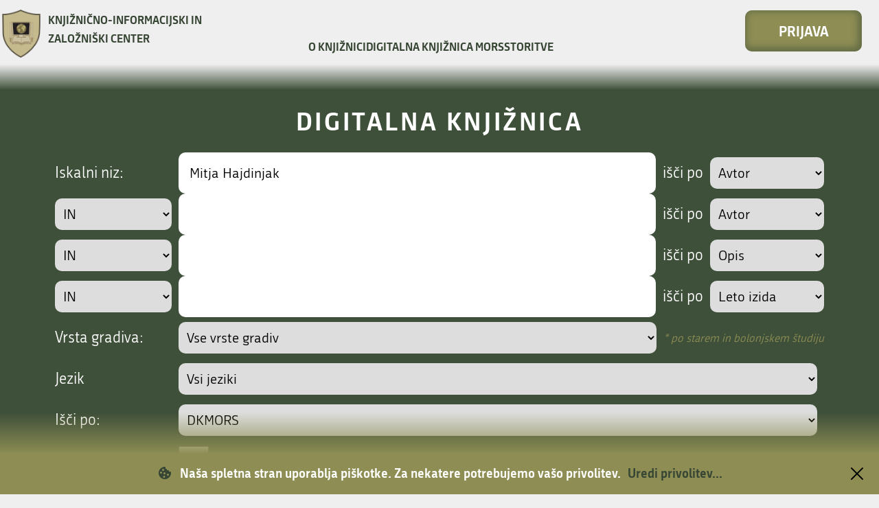

--- FILE ---
content_type: text/html; charset=UTF-8
request_url: https://dk.mors.si/Iskanje.php?type=napredno&lang=slv&stl0=Avtor&niz0=Mitja+Hajdinjak&page=1
body_size: 9270
content:
<!DOCTYPE html PUBLIC "-//W3C//DTD XHTML 1.0 Transitional//EN"
        "http://www.w3.org/TR/xhtml1/DTD/xhtml1-transitional.dtd">
<html xmlns="http://www.w3.org/1999/xhtml" lang="sl" xml:lang="sl">
<head>
    <meta http-equiv="Content-Type" content="text/html; charset=utf-8" />
<meta name="viewport" content="width=device-width, initial-scale=1.0">
<meta name="keywords" content="digitalna knjižnica ministrstva za obrambo, digitalna knjižnica, knjižnica, DKMORS, MORS " />
<meta name="description" content="Digitalna knjižnica Ministrstva za obrambo Repulike Slovenije: " />
<title>Iskanje</title>
<link href="/info/media/mod_languages/css/template.css?v=356" type="text/css" rel="stylesheet" title="default" />
<link href="teme/dkmors4/css/style.css?v=356" type="text/css" rel="stylesheet" title="default" />
<!--[if IE]>
<link href="teme/dkmors4/css/style_ie.css?v=356" type="text/css" rel="stylesheet" title="IE" />
<![endif]-->
<link rel="stylesheet" href="teme/dkmors4/css/style_medium.css?v=356" type="text/css"/><link rel="stylesheet" href="teme/dkmors4/css/style_small.css?v=356" type="text/css"/><link rel="stylesheet" href="teme/dkmors4/css/animations.css" type="text/css"/><link href="/info/templates/dkmors4/css/bootstrap.css?v=356" type="text/css" rel="stylesheet" title="default" />
<link rel="icon" href="teme/dkmors4/img/favicon.ico" type="image/x-icon" />
<script type="text/javascript">
var cfgTema = 'teme/dkmors4/';
var cfgBM25TrackerUrl = '';
var cfgLangID = 'slv';
</script>
<script src="js/lang_slv.js?v=356" type="text/JavaScript"></script>
<script src="js/script.js?v=356" type="text/JavaScript"></script>
<script src="js/jquery.min.js" type="text/JavaScript"></script>
<script src="js/jquery.rating.min.js" type="text/javascript"></script>
<script src="js/textsizer.js?v=356" type="text/javascript"></script>
<script src="/teme/dkmors4/js/template.js" type="text/javascript"></script>
	<script type="text/javascript" src="js/common.js"></script>
</head>
<body>
<div id="eucookielaw-wrapper"><div id="eucookielaw-gradient"></div><div id="eucookielaw">
                <p>
                <img src="teme/dkmors4/img/cookie.svg" alt="" />Naša spletna stran uporablja piškotke. Za nekatere potrebujemo vašo privolitev. <a class="eucookielaw-accept" href="cookies.php?lang=slv">Uredi privolitev...</a>
                </p>
                <img src="teme/dkmors4/img/zapri.svg" alt="Zapri" class="close-button"
                     onclick='$("#eucookielaw-wrapper").remove();' 
                 />
            </div></div>    <a name="top"></a>
    <noscript>
        <div class="NoScript"><h1>Vaš brskalnik ne omogoča JavaScript!</h1>
    JavaScript je nujen za pravilno delovanje teh spletnih strani. Omogočite
    JavaScript ali pa uporabite sodobnejši brskalnik.</div>
    </noscript>
            <div id="search-header-wrapper">
            <header>
                <a href="info/index.php/sl/">
                    <div id="logo-container">
                        <div class="logo">
                            <img src="teme/dkmors4/img//logo.png" alt="logo"/>
                        </div>
                        <div id="header-site-name">
                            <h1>Knjižnično-informacijski in založniški center</h1>
                        </div>
                    </div>
                </a>
                <div id="menu-wrapper">
                    <div id="hamburger-wrapper">
                        <span class="menu-hamburger"></span>
                        <span class="menu-hamburger"></span>
                        <span class="menu-hamburger"></span>
                    </div>
                    <div id="main-menu">
                        <ul class="">
                            <li class="deeper parent">
                                <a href="info/index.php/sl/uvodnik">O knjižnici</a>
                            </li>
                            <li class="deeper parent">
                                <a href="/Iskanje.php?type=enostavno&lang=slv&niz=&vir=dk">Digitalna knjižnica MORS</a>
                            </li>
                            <li class="deeper parent">
                                <a href="info/index.php/sl/storitve">Storitve</a>
                            </li>
                                                    </ul>
                    </div>
                    <div id="login-container">
                                                    <a href="../Prijava.php?lang=slv" class="dkmors4-button">Prijava</a>
                                                </div>
                </div>
            </header>
        </div>

        
<form name="form" method="get" action="Iskanje.php">
    <input type="hidden" name="type" value="napredno"/>
<input type="hidden" name="lang" value="slv" />    <div class="PrvaStran">
<div class="gradient-container"></div>
          <div id="search-data-wrapper">
            <h1>Digitalna knjižnica</h1>
                <div id="advanced-input-container"><div class="dkmors4-input-wrapper"><label>Iskalni niz: </label><input class="IskalniNiz" type="text" name="niz0" onkeydown="Iskanje_onKeyDown(event);" value="Mitja Hajdinjak" /> <label>išči po</label><select name="stl0" id="stl0"><option value="Naslov">Naslov</option><option value="Avtor" selected="selected">Avtor</option><option value="Opis">Opis</option><option value="KljucneBesede">Ključne besede</option><option value="CistoBesedilo">Polno besedilo</option><option value="LetoIzida">Leto izida</option></select></div><div class="dkmors4-input-wrapper"><select name="op1" id="op1"><option value="AND" selected="selected">IN</option><option value="OR">ALI</option><option value="AND NOT">IN NE</option></select><input class="IskalniNiz" type="text" name="niz1" onkeydown="Iskanje_onKeyDown(event);" value="" /> <label>išči po</label><select name="stl1" id="stl1"><option value="Naslov">Naslov</option><option value="Avtor" selected="selected">Avtor</option><option value="Opis">Opis</option><option value="KljucneBesede">Ključne besede</option><option value="CistoBesedilo">Polno besedilo</option><option value="LetoIzida">Leto izida</option></select></div><div class="dkmors4-input-wrapper"><select name="op2" id="op2"><option value="AND" selected="selected">IN</option><option value="OR">ALI</option><option value="AND NOT">IN NE</option></select><input class="IskalniNiz" type="text" name="niz2" onkeydown="Iskanje_onKeyDown(event);" value="" /> <label>išči po</label><select name="stl2" id="stl2"><option value="Naslov">Naslov</option><option value="Avtor">Avtor</option><option value="Opis" selected="selected">Opis</option><option value="KljucneBesede">Ključne besede</option><option value="CistoBesedilo">Polno besedilo</option><option value="LetoIzida">Leto izida</option></select></div><div class="dkmors4-input-wrapper"><select name="op3" id="op3"><option value="AND" selected="selected">IN</option><option value="OR">ALI</option><option value="AND NOT">IN NE</option></select><input class="IskalniNiz" type="text" name="niz3" onkeydown="Iskanje_onKeyDown(event);" value="" /> <label>išči po</label><select name="stl3" id="stl3"><option value="Naslov">Naslov</option><option value="Avtor">Avtor</option><option value="Opis">Opis</option><option value="KljucneBesede">Ključne besede</option><option value="CistoBesedilo">Polno besedilo</option><option value="LetoIzida" selected="selected">Leto izida</option></select></div><div class="dkmors4-input-wrapper"><label>Vrsta gradiva:</label><select name="vrsta" id="vrsta"><option value="0">Vse vrste gradiv</option>
<option value="m4">Habilitacijsko delo (m4)</option>
<option value="m6">Višješolska diplomska naloga (m6)</option>
<option value="m3">Specialistično delo (m3)</option>
<option value="dip">Diplomsko delo * (dip)</option>
<option value="mag">Magistrsko delo * (mag)</option>
<option value="dok">Doktorska disertacija * (dok)</option>
</select>
<i>* po starem in bolonjskem študiju</i></div><div class="dkmors4-input-wrapper">
            <label>Jezik</label><select name="jezik" id="jezik"><option value="0">Vsi jeziki</option><option value="1060">Slovenski jezik</option><option value="1033">Angleški jezik</option><option value="1031">Nemški jezik</option><option value="1050">Hrvaški jezik</option><option value="2074">Srbski jezik</option><option value="1078">Afrikanski jezik</option><option value="1052">Albanski jezik</option><option value="1025">Arabski jezik</option><option value="1067">Armenski jezik</option><option value="9001">ÄŚrnogorski jezik</option><option value="1068">AzerbajdĹľanski jezik</option><option value="1026">Bolgarski jezik</option><option value="5146">Bosanski jezik</option><option value="1029">Češki jezik</option><option value="1030">Danski jezik</option><option value="1061">Estonski jezik</option><option value="1035">Finski jezik</option><option value="1036">Francoski jezik</option><option value="1032">GrĹˇki jezik</option><option value="1079">Gruzinski jezik</option><option value="2108">Irski jezik</option><option value="1040">Italijanski jezik</option><option value="1041">Japonski jezik</option><option value="1027">Katalonski jezik</option><option value="1087">KazaĹˇki jezik</option><option value="2052">Kitajski jezik</option><option value="1142">Latinski jezik</option><option value="1062">Latvijski jezik</option><option value="1063">Litvanjski jezik</option><option value="1038">Madžarski jezik</option><option value="1071">Makedonski jezik</option><option value="1082">MalteĹˇki jezik</option><option value="3079">Nemški jezik (Avstrija)</option><option value="1043">Nizozemski jezik</option><option value="1044">Norveški jezik</option><option value="1045">Polski jezik</option><option value="2070">Portugalski jezik</option><option value="1048">Romunski jezik</option><option value="1049">Ruski jezik</option><option value="10">Slovanski jezik (ostali)</option><option value="1051">Slovaški jezik</option><option value="3098">Srbski jezik (cirilica)</option><option value="1034">Španski jezik</option><option value="1053">Švedski jezik</option><option value="1055">Turški jezik</option><option value="1058">Ukrajinski jezik</option><option value="1">Ni doloÄŤen</option><option value="20">VeÄŤjeziÄŤni</option><option value="9999">Neznan jezik</option></select></div><div class="dkmors4-input-wrapper"><label>Išči po:</label><select id="vir" name="vir">
					<option value="dk" >DKMORS</option><option value="23">&nbsp;&nbsp;&nbsp;&nbsp;MORS - Publikacije MORS</option><option value="24">&nbsp;&nbsp;&nbsp;&nbsp;PŠŠ - Poveljniško-štabna šola</option><option value="25">&nbsp;&nbsp;&nbsp;&nbsp;ŠČ - Šola za častnike</option><option value="26">&nbsp;&nbsp;&nbsp;&nbsp;ŠP - Šola za podčasnike</option><option value="cobiss">COBISS+</option></select></div><div class="dkmors4-input-wrapper"><label>Opcije:</label>
				<div><input type="checkbox" name="chkFullOnly" id="chkFullOnly"/><label for="chkFullOnly">Prikaži samo zadetke s polnim besedilom</label></div>
        </div>
        <div>
            <div class="warning-button-wrapper">
		        <input class="btn dkmors4-button-fluid" type="button" value="Išči"
                    onclick="Submit_Iskanje(4);"
                />
		        <input class="btn dkmors4-button-fluid" type="button"
                    value="Enostavno iskanje"
                    onclick="location.href='Iskanje.php?lang=slv';"
                />
            </div>
		    <a href="#" onclick="PonastaviIskanje(4);"
                title="Počisti vnosna polja">Ponastavi</a>
        </div></div></div>        <div id="sub-menu" class="show-menu">
            <input type="checkbox" id="toggle-sub-menu"/>
            <label for="toggle-sub-menu">﹀</label>
            <ul class="nav" style="--li-count: 5">
                <li class="active deeper parent">
                    <span>Iskanje</span>
                    <ul class="centered-list">
                        <li><a href="/Iskanje.php?type=enostavno&lang=slv&niz=&vir=dk">Digitalna knjižnica MORS</a></li>
                        <li>
                            <a href="/Iskanje.php?lang=slv">Iskanje</a>
                        </li>
                        <li>
                            <a href="/Brskanje2.php?lang=slv">Brskanje</a>
                        </li>
                        <li>
                            <a href="info/index.php/sl/digitalna-knjiznica-mors/placljivi-viri">
                                Plačljivi viri                            </a>
                        </li>
                        <li>
                            <a href="info/index.php/sl/digitalna-knjiznica-mors/osnovna-navodila-uporabnikom">
                                Navodila                            </a>
                        </li>
                    </ul>
                </li>
            </ul>
        </div>
        <input type="hidden" name="page" />
<div class='search-result-wrapper'><h2>Rezultati iskanja</h2><div class="Stat">Rezultati 1 - 3 od 3</div></div><table class="ZadetkiIskanja" width="100%">
<tfoot><tr class="Numeric"><td colspan="1"><a href="Iskanje.php?type=napredno&amp;lang=slv&amp;stl0=Avtor&amp;niz0=Mitja+Hajdinjak&amp;page=1"><img src="teme/dkmors4/img/dg.prvi.svg" alt="Na začetek" title="Na začetek" style="width:16px;height:16px;" /></a><a href="Iskanje.php?type=napredno&amp;lang=slv&amp;stl0=Avtor&amp;niz0=Mitja+Hajdinjak&amp;page=1"><img src="teme/dkmors4/img/dg.nazaj.svg" alt="Na prejšnjo stran" title="Na prejšnjo stran" style="width:16px;height:16px;" /></a><a href="Iskanje.php?type=napredno&amp;lang=slv&amp;stl0=Avtor&amp;niz0=Mitja+Hajdinjak&amp;page=1" class="sel">1</a><a href="Iskanje.php?type=napredno&amp;lang=slv&amp;stl0=Avtor&amp;niz0=Mitja+Hajdinjak&amp;page=1"><img src="teme/dkmors4/img/dg.naprej.svg" alt="Na naslednjo stran" title="Na naslednjo stran" style="width:16px;height:16px;" /></a><a href="Iskanje.php?type=napredno&amp;lang=slv&amp;stl0=Avtor&amp;niz0=Mitja+Hajdinjak&amp;page=1"><img src="teme/dkmors4/img/dg.zadnji.svg" alt="Na konec" title="Na konec" style="width:16px;height:16px;" /></a></td></tr></tfoot>
<tbody>
<tr><td><div class="Logo"><img src="teme/dkmors4/img/logo/pdriu_sc.jpg" alt="Logo" title="Šola za častnike" /></div><div class="Stevilka">1.</div><div class="Besedilo"><a href="IzpisGradiva.php?id=269&amp;lang=slv">C2 poveljevanje in kontrola v artilerijski bateriji pri zagotavljanju ognjene podpore MOTB/BBSK : zaključna naloga</a><br/><a href="Iskanje.php?type=napredno&amp;lang=slv&amp;stl0=Avtor&amp;niz0=Mitja+Hajdinjak">Mitja Hajdinjak</a>, 2009<br/><p><b>Opis:</b> Artilerijska baterija je osnovna taktična in organizacijska enota artilerije. Glede na namen in oborožitev je lahko baterija za ognjeno podporo, poveljniškain izvidniška baterija. V primeru, da ognjeno baterijo z namenom zagotavljanja neposredne ali splošne ognjene podpore pridodamo MOTB ali BBSK je potrebno vzpostaviti tudi primerno strukturo poveljevanja in kontrole. Možnosti oblikovanja C2 je veliko in so predvsem odvisne od osebja, infrastrukture, sredstev in tehnike ki jo imamo na voljo. Cilj pa mora biti neglede na naštete elemente enak - omogočati mora jasno, hitro in učinkovito nudenje ognjene podpore enotam v boju.<br/><strong>Najdeno v:</strong> osebi<br /><strong>Ključne besede:</strong> <a href="Iskanje.php?type=napredno&amp;lang=slv&amp;stl0=KljucneBesede&amp;niz0=artilerija">artilerija</a>, <a href="Iskanje.php?type=napredno&amp;lang=slv&amp;stl0=KljucneBesede&amp;niz0=ognjena+podpora">ognjena podpora</a>, <a href="Iskanje.php?type=napredno&amp;lang=slv&amp;stl0=KljucneBesede&amp;niz0=C2">C2</a>, <a href="Iskanje.php?type=napredno&amp;lang=slv&amp;stl0=KljucneBesede&amp;niz0=MOTB%2FBBSK">MOTB/BBSK</a><br/><strong>Objavljeno:</strong> 24.04.2012; <strong>Ogledov:</strong> 11286; <strong>Prenosov:</strong> 190 <br /><a href="Dokument.php?id=547"><img src="teme/dkmors4/img/fileTypes/pdf.svg" alt=".pdf" title=".pdf" style="width:16px;height:16px;" /></a> <a href="Dokument.php?id=547">Polno besedilo</a> (2,09 MB)</p></div></td></tr>
<tr class="Alt"><td><div class="Logo"><img src="teme/dkmors4/img/logo/pdriu_pss.jpg" alt="Logo" title="Poveljniško-štabna šola" /></div><div class="Stevilka">2.</div><div class="Besedilo"><a href="IzpisGradiva.php?id=850&amp;lang=slv">Primernost kopenskih artilerijskih sistemov Slovenske vojske za opravljanje nalog v mednarodnem okolju : zaključna naloga štabnega šolanja</a><br/><a href="Iskanje.php?type=napredno&amp;lang=slv&amp;stl0=Avtor&amp;niz0=Mitja+Hajdinjak">Mitja Hajdinjak</a>, 2017<br/><p><b>Opis:</b> Ena glavnih nalog Slovenske vojske v zadnjih letih je zagotavljanje motorizirane bataljonske bojne skupine - samostojne in samozadostne namensko oblikovane zmogljivosti, ki lahko za določeno časovno obdobje izvaja združeno bojevanje rodov in je sposobna vključevanja v višjo enoto taktične ravni. Gre za zmogljivost, ki je namenjena tako nacionalni obrambi kot tudi delovanju v okviru zavezništva. Obvezni sestavni element bojne skupine takšne velikosti je enota za artilerijsko ognjeno podporo. V nalogi ugotavljamo ali so, artilerijski sistemi s katerimi trenutno razpolaga Slovenska vojska, zmožni zagotavljati ognjeno podporo pri opravljanju nalog v mednarodnem okolju in kakšna je njihova povezljivost z enotami držav članic NATO?<br/><strong>Najdeno v:</strong> osebi<br /><strong>Ključne besede:</strong> <a href="Iskanje.php?type=napredno&amp;lang=slv&amp;stl0=KljucneBesede&amp;niz0=artilerijska+ognjena+podpora">artilerijska ognjena podpora</a>, <a href="Iskanje.php?type=napredno&amp;lang=slv&amp;stl0=KljucneBesede&amp;niz0=STANAG+2934">STANAG 2934</a>, <a href="Iskanje.php?type=napredno&amp;lang=slv&amp;stl0=KljucneBesede&amp;niz0=interoperabilnost">interoperabilnost</a><br/><strong>Objavljeno:</strong> 16.03.2018; <strong>Ogledov:</strong> 8025; <strong>Prenosov:</strong> 140 <br /><a href="Dokument.php?id=1243"><img src="teme/dkmors4/img/fileTypes/pdf.svg" alt=".pdf" title=".pdf" style="width:16px;height:16px;" /></a> <a href="Dokument.php?id=1243">Polno besedilo</a> (663,25 KB)</p></div></td></tr>
<tr><td><div class="Logo"><img src="teme/dkmors4/img/logo/pdriu_pss.jpg" alt="Logo" title="Poveljniško-štabna šola" /></div><div class="Stevilka">3.</div><div class="Besedilo"><a href="IzpisGradiva.php?id=1538&amp;lang=slv">Obvladovanje globine bojišča ognjev in učinkov v globini operacije</a><br/><a href="Iskanje.php?type=napredno&amp;lang=slv&amp;stl0=Avtor&amp;niz0=Mitja+Hajdinjak">Mitja Hajdinjak</a>, <a href="Iskanje.php?type=napredno&amp;lang=slv&amp;stl0=Avtor&amp;niz0=Marjan+%C5%A0etina">Marjan Šetina</a><br/><p><b>Opis:</b> Obvladovanje globine bojišča in učinkov v globini operacij predstavlja ključen element
sodobnih vojaških operacij. Te dosegamo z usklajenim delovanjem več vrst posredne ognjene
podpore, kot so topništvo, raketni sistemi, letalski napadi, kakor tudi novejšimi tehnološkimi
produkti kot so brezpilotni zrakoplovi.
Globina bojišča predstavlja širino, višino in globino območja, kjer potekajo boji, pri čemer se v
tem prostoru osredotočamo na odkrivanje in delovanje po enotah, ki še niso neposredno
vključene v spopade. Z omenjenim slabimo nasprotnikovo bojno moč in zmanjšujemo njegovo
voljo do bojevanja, sebi pa zagotavljamo strateško prednost in v končni fazi tudi zmago.
Pomemben vidik delovanja po globini je tudi uporaba sodobnih tehnologij pri čemer danes
izstopajo napredni sistemi poveljevanja in kontrole, komunikacijski sistemi, ter brezpilotni
zrakoplovi. Ti z množičnim pojavom spreminjajo dojemanje globine bojišča, saj omogočajo
boljši in enostavnejši vpogled v ta del prostora.
Ker govorimo o prostoru, ki ga, geografsko gledano, ločijo velike razdalje se v želji po delovanju
v njem soočamo s številnimi izzivi. V projektni nalogi naslavljamo ravno te izzive in podajamo
odgovore, kako jih premostiti. Osrednjo vlogo posvečamo tehnologiji in tehnološkim inovacijam
ter proučujemo njihov vpliv na delovanje po globini.<br/><strong>Najdeno v:</strong> osebi<br /><strong>Objavljeno:</strong> 11.07.2025; <strong>Ogledov:</strong> 2; <strong>Prenosov:</strong> 3 <br /><span style='color:red;'><b>Gradivo je na voljo samo prijavljenim uporabnikom!</b></span></p></div></td></tr>
</tbody>
</table>
<div class="CasObdelave">Iskanje izvedeno v 0 sek.</div><a class="Top" href="#top">Na vrh</a></div></form></div>
                    <!--
                    </td>
                            </tr>
                            <tr class="Noga">
                                <td><a target="_blank" href="http://www.mo.gov.si/">www.mo.gov.si</a></td>
                                <td class="NogaCrta"></td>
                                <td style="color: #758B75">
                                    <a href="info/index.php/"></a>
                                    &nbsp; |
                                    <a href="cookies.php?lang="></a>
                                    <a class="NaVrh" href="#top"></a>
                                </td>
                            </tr>
                        </table>
                    -->

                        <footer>
                            <div class="grid-wrapper">
                                <div>
                                    <div>
                                        <div class="logo">
                                            <!--                                            <a href="-->
                                            <!--">-->
                                            <img src="teme/dkmors4/img//logo.png" alt="logo"/>
                                            <!--                                            </a>-->
                                        </div>
                                    </div>
                                    <div id="contact-container">
                                        <h4>Knjižnično-informacijski in založniški center</h4><br/><p>Ministrstvo za obrambo<br/>Vojkova cesta 55a<br/>1000 Ljubljana</p><br/><p>T: <a href="tel:+386 1 471 25 32">+386 (0)1 471 25 32</a><br/>E: <a href="mailto:kic@mors.si">kic@mors.si</a></p>                                    </div>
                                </div>
                                <div id="site-links">
                                    <ul>
                                        <li>
                                            <svg width="24" height="24" viewBox="0 0 24 24" fill="none"
                                                 xmlns="http://www.w3.org/2000/svg">
                                                <path d="M12 20C14.1217 20 16.1566 19.1571 17.6569 17.6569C19.1571 16.1566 20 14.1217 20 12C20 9.87827 19.1571 7.84344 17.6569 6.34315C16.1566 4.84285 14.1217 4 12 4C9.87827 4 7.84344 4.84285 6.34315 6.34315C4.84285 7.84344 4 9.87827 4 12C4 14.1217 4.84285 16.1566 6.34315 17.6569C7.84344 19.1571 9.87827 20 12 20ZM12 2C13.3132 2 14.6136 2.25866 15.8268 2.7612C17.0401 3.26375 18.1425 4.00035 19.0711 4.92893C19.9997 5.85752 20.7362 6.95991 21.2388 8.17317C21.7413 9.38642 22 10.6868 22 12C22 14.6522 20.9464 17.1957 19.0711 19.0711C17.1957 20.9464 14.6522 22 12 22C6.47 22 2 17.5 2 12C2 9.34784 3.05357 6.8043 4.92893 4.92893C6.8043 3.05357 9.34784 2 12 2ZM12.5 7V12.25L17 14.92L16.25 16.15L11 13V7H12.5Z"
                                                      fill="white"/>
                                            </svg>
                                            <a href="info/index.php/sl/uvodnik/obratovalni-casi">
                                                Enote in odpiralni časi
                                            </a>
                                        </li>
                                        <li>
                                            <svg width="20" height="20" viewBox="0 0 20 20" fill="none"
                                                 xmlns="http://www.w3.org/2000/svg">
                                                <path d="M13.71 10.7099C14.6904 9.93854 15.406 8.8808 15.7572 7.68382C16.1085 6.48684 16.0779 5.21015 15.6698 4.03135C15.2617 2.85255 14.4963 1.83027 13.4801 1.10674C12.4639 0.3832 11.2474 -0.00561523 10 -0.00561523C8.75255 -0.00561523 7.53611 0.3832 6.51993 1.10674C5.50374 1.83027 4.73834 2.85255 4.33021 4.03135C3.92208 5.21015 3.89151 6.48684 4.24276 7.68382C4.59401 8.8808 5.3096 9.93854 6.29 10.7099C4.61007 11.3829 3.14428 12.4992 2.04889 13.9398C0.953495 15.3804 0.26956 17.0912 0.0699967 18.8899C0.0555513 19.0212 0.0671132 19.1541 0.104022 19.2809C0.140931 19.4078 0.202464 19.5261 0.285108 19.6292C0.452016 19.8374 0.69478 19.9707 0.959997 19.9999C1.22521 20.0291 1.49116 19.9517 1.69932 19.7848C1.90749 19.6179 2.04082 19.3751 2.07 19.1099C2.28958 17.1551 3.22168 15.3497 4.68822 14.0387C6.15475 12.7277 8.0529 12.0029 10.02 12.0029C11.9871 12.0029 13.8852 12.7277 15.3518 14.0387C16.8183 15.3497 17.7504 17.1551 17.97 19.1099C17.9972 19.3556 18.1144 19.5825 18.2991 19.7469C18.4838 19.9113 18.7228 20.0014 18.97 19.9999H19.08C19.3421 19.9697 19.5817 19.8372 19.7466 19.6311C19.9114 19.4251 19.9881 19.1622 19.96 18.8999C19.7595 17.0961 19.0719 15.3809 17.9708 13.9381C16.8698 12.4953 15.3969 11.3794 13.71 10.7099ZM10 9.99988C9.20887 9.99988 8.43551 9.76528 7.77772 9.32576C7.11992 8.88623 6.60723 8.26152 6.30448 7.53061C6.00173 6.79971 5.92251 5.99544 6.07686 5.21952C6.2312 4.4436 6.61216 3.73086 7.17157 3.17145C7.73098 2.61204 8.44371 2.23108 9.21964 2.07674C9.99556 1.9224 10.7998 2.00161 11.5307 2.30436C12.2616 2.60711 12.8863 3.1198 13.3259 3.7776C13.7654 4.4354 14 5.20876 14 5.99988C14 7.06075 13.5786 8.07816 12.8284 8.82831C12.0783 9.57845 11.0609 9.99988 10 9.99988Z"
                                                      fill="white"/>
                                            </svg>
                                            <a href="info/index.php/sl/uvodnik/vpis-in-clanstvo">
                                                Vpis in članstvo
                                            </a>
                                        </li>
                                        <!--
                                        <li>
                                            <svg width="19" height="22" viewBox="0 0 19 22" fill="none"
                                                 xmlns="http://www.w3.org/2000/svg">
                                                <path d="M17.9 10.1001C17.5 9.90011 13.9 7.80011 13.9 7.80011L1.6 0.700109C1.4 0.500109 1 0.500109 0.7 0.600109C0.7 0.600109 0.6 0.600109 0.6 0.700109C0.2 0.800109 0 1.20011 0 1.60011V20.6001C0 20.9001 0.2 21.3001 0.4 21.4001H0.5C0.6 21.4001 0.7 21.5001 0.8 21.5001C1 21.5001 1.2 21.4001 1.4 21.3001C1.8 21.1001 13.8 14.1001 13.8 14.1001L17.8 11.8001C18.2 11.6001 18.4 11.3001 18.4 10.9001C18.5 10.6001 18.3 10.2001 17.9 10.1001ZM12.8 8.30011L10.8 10.3001L3.4 2.80011L12.8 8.30011ZM1 20.0001V1.90011L10.2 11.0001L1 20.0001ZM3.4 19.0001L10.8 11.6001L12.8 13.5001C11.2 14.6001 6.4 17.3001 3.4 19.0001ZM17.4 11.0001L13.7 13.1001L11.6 11.0001L13.8 8.90011C14.6 9.30011 16.8 10.6001 17.4 11.0001Z"
                                                      fill="white"/>
                                            </svg>
                                            <a href="https://play.google.com/store/apps/details?id=si.mors.dk"
                                               target="_blank">
                                                Android Aplikacija
                                            </a>
                                        </li>
                                        <li>
                                            <svg width="24" height="24" viewBox="0 0 24 24" fill="none"
                                                 xmlns="http://www.w3.org/2000/svg">
                                                <path d="M11.9953 5.66719L12.4219 4.93125C12.6844 4.47187 13.2703 4.31719 13.7297 4.57969C14.1891 4.84219 14.3438 5.42812 14.0812 5.8875L9.97969 12.9891H12.9469C13.9078 12.9891 14.4469 14.1187 14.0297 14.9016H5.33438C4.80469 14.9016 4.37813 14.475 4.37813 13.9453C4.37813 13.4156 4.80469 12.9891 5.33438 12.9891H7.77188L10.8937 7.57969L9.91875 5.8875C9.65625 5.42812 9.81094 4.84687 10.2703 4.57969C10.7297 4.31719 11.3109 4.47187 11.5781 4.93125L11.9953 5.66719ZM8.30625 15.8859L7.3875 17.4797C7.125 17.9391 6.53906 18.0938 6.07969 17.8312C5.62031 17.5688 5.46562 16.9828 5.72812 16.5234L6.4125 15.3422C7.18125 15.1031 7.80937 15.2859 8.30625 15.8859ZM16.2234 12.9938H18.7125C19.2422 12.9938 19.6688 13.4203 19.6688 13.95C19.6688 14.4797 19.2422 14.9062 18.7125 14.9062H17.3297L18.2625 16.5234C18.525 16.9828 18.3703 17.5641 17.9109 17.8312C17.4516 18.0938 16.8703 17.9391 16.6031 17.4797C15.0328 14.7562 13.8516 12.7172 13.0687 11.3578C12.2672 9.975 12.8391 8.5875 13.4062 8.11875C14.0344 9.19687 14.9719 10.8234 16.2234 12.9938ZM12 0.375C5.57812 0.375 0.375 5.57812 0.375 12C0.375 18.4219 5.57812 23.625 12 23.625C18.4219 23.625 23.625 18.4219 23.625 12C23.625 5.57812 18.4219 0.375 12 0.375ZM22.125 12C22.125 17.5641 17.6203 22.125 12 22.125C6.43594 22.125 1.875 17.6203 1.875 12C1.875 6.43594 6.37969 1.875 12 1.875C17.5641 1.875 22.125 6.37969 22.125 12Z"
                                                      fill="white"/>
                                            </svg>
                                            <a href="https://apps.apple.com/us/app/dk-mors/id1485553130"
                                               target="_blank">
                                                IOS Aplikacija
                                            </a>
                                        </li> -->
                                    </ul>
                                </div>
                                <div id="additional-links">
                                    <ul>
                                        <li>
                                            <a href="info/index.php/sl/kolofon">
                                                Kolofon                                            </a>
                                        </li>
                                        <li>
                                            <a href="info/index.php/sl/izjava-o-skladnosti">
                                                Izjava o skladnosti                                            </a>
                                        </li>
                                        <li>
                                            <a href="../../cookies.php?lang=slv">Nastavitve piškotkov</a>
                                        </li>
                                    </ul>
                                    <ul>
                                        <li>
                                            <a target="_blank"
                                               href="https://www.cobiss.si/">
                                                menu_cobiss                                            </a>
                                        </li>
                                        <li>
                                            <a target="_blank"
                                               href="https://plus.cobiss.net/cobiss/si/sl/bib/search?db=mors&mat=allmaterials">
                                                COBISS-MORS                                            </a>
                                        </li>
                                        <li>
                                            <a href="info/index.php/sl/koristne-povezave">Koristne povezave</a>
                                        </li>
                                        <!--
                                        <li>
                                            <a href="info/index.php/sl/nakup-gradiva">Predlog za nakup</a>
                                        </li>
                                        <li>
                                            <a href="info/index.php/sl/naroci-novice">Prijava na e-novice</a>
                                        </li>
                                        -->
                                        <li>
                                            <a target="_blank"
                                               href="http://cei.mors.si">CEI E-u&#269;ilnica</a>
                                        </li>
                                        <!-- <li><a href="/sodobni-vojaski-izzivi">Sodobni vojaški izzivi</a></li> -->
                                    </ul>
                                </div>
                            </div>
                        </footer>
                        <script>
                            $(document).ready(function () {
                                $('#hamburger-wrapper').click(function () {
                                    window.scrollTo(0, 0);
                                    if ($(this).hasClass('clicked')) {
                                        $(this).removeClass('clicked');
                                        $('#menu-wrapper').addClass('closing');
                                        setTimeout(() => {
                                            $('#menu-wrapper').removeClass('clicked closing');
                                            $('#menu-wrapper').removeClass('clicked');
                                            $('html').removeClass('no-scroll');
                                        }, 300);
                                    } else {
                                        $(this).addClass('clicked');
                                        $('#menu-wrapper').addClass('clicked');
                                        $('html').addClass('no-scroll');
                                    }
                                });

                                $('#sub-menu ul li.active.parent ul > li').each(function (index) {
                                    $(this).css('animation-delay', index * 0.1 + 's');
                                });
                                if ($('#sub-menu ul li.active.parent ul > li').length === 0) {
                                    $('#sub-menu').css('display', 'none');
                                }
                            });
                        </script>

                    
    <!-- Piwik -->
                <script type="text/javascript">
                var pkBaseURL = (("https:" == document.location.protocol) ? "https://dk.mors.si/piwik/" : "http://dk.mors.si/piwik/");
                document.write(unescape("%3Cscript src='" + pkBaseURL + "piwik.js' type='text/javascript'%3E%3C/script%3E"));
                </script><script type="text/javascript">
                try {
                        var piwikTracker = Piwik.getTracker(pkBaseURL + "piwik.php", 1);
                        piwikTracker.trackPageView();
                        piwikTracker.enableLinkTracking();
                } catch( err ) {}
                </script><noscript><p><img src="https://dk.mors.si/piwik/piwik.php?idsite=1" style="border:0" alt="" /></p></noscript>
                <!-- End Piwik Tracking Code -->
                            <script type="text/javascript">
                            $(".GlavaLevo").css("background-image", "url('teme/dkmors4/img/header_sv_levo_slv.jpg')");
                        </script>
                        </body></html>

--- FILE ---
content_type: text/css
request_url: https://dk.mors.si/teme/dkmors4/css/style.css?v=356
body_size: 6888
content:
@font-face {
    font-family: 'Republika';
    src: url("../fonts/republika-regular-webfont.woff") format('woff');
    font-weight: 400;
    font-style: normal;
}

@font-face {
    font-family: 'Republika';
    src: url("../fonts/republika-bold-webfont.woff") format('woff');
    font-weight: 700;
    font-style: normal;
}

:root {
    --primary-color: #374634;
    --secondary-color: #8D8D54;
    --white-color: #FFFFFF;
    --background-color: #EFEFEF;
    --alternative-color: #4B3C30;
    --black-color: #000000;

    --gradient-color-start: #3F503A;
    --gradient-color-end: #25251D00;
    --main-gradient: linear-gradient(0deg, var(--gradient-color-start) 0%, var(--gradient-color-end) 75%);

    /* Spodnje spremenljivke uporabi pri tekstu, ki ni v elementu s fiksno širino */
    /* Na primer header, ki zaseda celotno širino ekrana (spremenljivo) */
    --font-size-small: clamp(.33rem, 1vw, 1rem);
    --font-size-medium: clamp(.5rem, 1.125vw, 1.125rem);
    --font-size-large: clamp(.75rem, 1.25vw, 1.375rem);
    --font-size-xl-large: clamp(1.5rem, 1.55vw, 2.25rem);
    --font-family: 'Republika';

    --max-width: 1120px;
    --default-content-height: 60px;
    --default-button-width: 170px;
    --default-literature-item-width: 265px;
    --default-literature-item-height: 400px;
    --current-literature-item-width: 360px;
    --current-literature-item-height: 460px;
    --default-footer-height: 284px;
}

*, *::before, *::after {
    box-sizing: border-box;
    margin: 0;
    padding: 0;

    font-family: var(--font-family), Arial, sans-serif;
}

body {
    width: 100vw;
    min-height: 100vh;
    overflow-x: hidden;
    position: relative;
    background-color: var(--background-color);
    padding-bottom: var(--default-footer-height);
    scroll-behavior: smooth;
}

/* Header */
div.header-wrapper {
    background: url("../img/hero_background.png") no-repeat center center;
    background-size: cover;
}

header {
    position: absolute;
    top: 0;
    left: 0;
    height: 80px;
    width: 100vw;
    display: grid;
    grid-template-columns: 370px auto;
    padding: 10px 25px 0 0;
}

header #header-site-name {
    display: inline-block;
    height: var(--default-content-height);
    max-width: 300px;
    word-break: break-word;
}

header #header-site-name h1 {
    font-size: clamp(1rem, 1.25vw, 1.375rem);
    line-height: 1.7rem;
    text-transform: uppercase;
    color: var(--white-color);
    transition: all .2s ease-in-out;
}

header #header-site-name:hover h1 {
    color: var(--secondary-color);
}

header #menu-wrapper {
    display: grid;
    grid-template-columns: auto 370px;
    transition: background-color .2s ease-in-out;
}

header #menu-wrapper.closing {
    animation: fadeOut .3s ease-in-out forwards;
}

header #login-container {
    display: flex;
    justify-content: flex-end;
    align-items: center;
    gap: 20px;
}

/* Logo container */
header #logo-container {
    height: 100%;
    display: flex;
    align-items: center;
}

header #hamburger-wrapper { display: none;}

header #hamburger-wrapper > span {
    display: block;
    width: 100%;
    height: 3px;
    background-color: var(--white-color);
    transition: all .2s ease-in-out;
}

#search-header-wrapper #hamburger-wrapper > span {
    background-color: var(--primary-color);
}

/* Logo container */
header #logo-container {
    height: 100%;
    display: flex;
    align-items: center;
}

header a:first-of-type { text-decoration: none;}

.logo {
    display: inline-block;
    width: 70px;
    height: 70px;
}

.logo img {
    width: 100%;
    height: auto;
    margin: 4px 0 0 -4px;
}
@media (max-width: 767px) { .logo img { width: 70px; height: auto; } }

/* Hero section */
#hero-section {
    width: 100%;
    height: 785px;
    z-index: -1;
}

#hero-section img {
    width: 100%;
    height: 100%;
    object-fit: cover;
}

/* Special case for header (Iskanje.php) */
#search-header-wrapper header { position: static;}

#search-header-wrapper header #main-menu li a,
#search-header-wrapper header #header-site-name h1 {
    color: var(--primary-color);
}

#search-header-wrapper header #main-menu li a:hover,
#search-header-wrapper header #logo-container:hover h1 {
    color: var(--secondary-color);
}

#hero-section img {
    width: 100%;
    height: 100%;
    object-fit: cover;
}

/* Search bar section */
#search-bar-container {
    display: flex;
    flex-direction: column;
    justify-content: flex-end;
    align-items: center;
    background: linear-gradient(180deg, rgba(37, 37, 29, 0) 19.27%, #3F503A 36.46%);
    height: 270px;
    padding-bottom: 40px;
}

#search-bar-container h1 {
    font-size: 2.25rem;
    color: var(--white-color);
    text-transform: uppercase;
    line-height: 3.25rem;
    margin-bottom: 10px;
}

#search-bar-container form {
    width: var(--max-width);
    height: var(--default-content-height);
    display: flex;
    top: 170px;
}

#search-bar-container form > input {
    flex-grow: 1;
    height: 100%;
    border-radius: 30px;
    border: none;
    font-size: 1.25rem;
    padding: 0 1rem;
}

#search-bar-container form > input:focus,
#search-bar-container form > input:active {
    outline: 3px solid var(--secondary-color);
}

#search-bar-container form > button { margin-left: 20px;}

/* Footer section */
footer {
    position: absolute;
    bottom: 0;
    left: 0;
    width: 100%;
    margin: 0 auto;
    background-color: var(--alternative-color);
    color: var(--white-color);
}

footer .logo {
    width: 80%;
    height: auto;
    margin: -10px 0 0 16px;
}

@media (max-width: 767px) {footer .logo { width: 70px; height: auto; } }

footer > div.grid-wrapper {
    width: var(--max-width);
    display: grid;
    grid-template-columns: repeat(3, 1fr);
    gap: 130px;
    margin: 0 auto;
    padding: 20px 0;
}

footer > div.grid-wrapper > div:first-of-type {
    display: flex;
    justify-content: space-between;
}

footer > div.grid-wrapper > div:first-of-type a {
    color: var(--secondary-color);
    text-decoration: none;
}

footer div#contact-container h4 {
    font-size: 1.375rem;
    font-weight: 400;
}

footer ul li {
    list-style: none;
    margin-bottom: 10px;
    font-size: 1rem;
    font-weight: 400;
    line-height: 1rem;
}

footer #site-links ul li {
    display: grid;
    grid-template-columns: 24px 1fr;
    justify-content: start;
    align-items: center;
    gap: 10px;
}

footer ul li a {
    color: var(--white-color);
    text-decoration: none;
}

footer ul li,
footer ul li a,
footer ul li svg path {
    transition: all .2s ease-in-out;
}

footer ul li:hover svg path { fill: var(--secondary-color); }

footer ul li:hover a { color: var(--secondary-color); }

footer #site-links ul li:nth-of-type(3) svg { margin-left: 2px; }

footer #additional-links > ul:first-of-type { margin-bottom: 20px; }

footer #site-links ul li a,
footer #additional-links ul:last-of-type li a {
    text-transform: uppercase;
}

/* Menu and sub-menu styles */
#main-menu {
    display: flex;
    align-items: flex-end;
}

#main-menu ul {
    width: 100%;
    display: flex;
    justify-content: center;
    gap: 30px;
}

#main-menu ul > li:not(.deeper) { display: none;}

#main-menu ul > li.deeper { list-style: none;}

#sub-menu {
    width: var(--max-width);
    margin: 0 auto;
}

#sub-menu > label,
#sub-menu > input[type="checkbox"] { display: none;}

#sub-menu:not(#sub-menu.show-menu) ul > li:not(.active) { display: none;}

#sub-menu ul.nav {
    --li-count: 1;
    --li-height: 48px;
}

#sub-menu ul.nav > li { padding: 10px;}

#sub-menu ul li.active {
    list-style: none;
    background-color: var(--alternative-color);
    display: flex;
    justify-content: center;
    align-items: flex-start;
    gap: 10px;
}

#sub-menu ul li.active > ul {
    width: 100%;
    flex-wrap: wrap;
}

#sub-sub-menu {
    width: var(--max-width);
    margin: 20px auto;
    display: none;
    position: relative;
}

#sub-sub-menu ul {
    --li-count: 0;
    --li-height: 52px;

    display: flex;
    flex-direction: column;
    background-color: var(--white-color);
    overflow: hidden;
    width: 100%;
    height: 100%;
    max-height: var(--li-height);
    margin-top: 20px;
    border-radius: 10px;
    border: 2px solid transparent;
    transition: all .5s ease-in-out;
    position: relative;
}

#sub-sub-menu input[type="checkbox"]:checked ~ ul {
    max-height: calc(var(--li-count) * var(--li-height) + 2px);
    border: 2px solid var(--secondary-color);
}

#sub-sub-menu label {
    position: absolute;
    z-index: 10;
    height: 16px;
    top: 25px;
    right: 20px;
    transform: translateY(-8px);
    font-size: 2rem;
    line-height: 2.75rem;
    transition: all .3s ease-in-out;
    cursor: pointer;
}

#sub-sub-menu label:hover { color: var(--secondary-color); }

#sub-sub-menu input[type="checkbox"]:checked + label { transform: rotate(180deg); }

#sub-sub-menu ul > li.current.active {
    order: 1;
    pointer-events: none;
}

#sub-sub-menu input[type="checkbox"]:checked ~ ul > li.current.active {
    border-bottom: 1px solid var(--secondary-color);
}

#sub-sub-menu ul > li {
    order: 2;
    width: 100%;
    list-style: none;
    display: block;
}

#sub-sub-menu ul > li > a {
    display: block;
    text-decoration: none;
    font-size: 1.25rem;
    color: var(--black-color);
    transition: all .2s ease-in-out;
    cursor: pointer;
    height: var(--li-height);
    padding: 1rem .5rem;
}

#sub-sub-menu ul > li > a:hover {
    color: var(--secondary-color);
    background-color: var(--background-color);
}

#sub-sub-menu:has(ul) { display: block;}

#sub-sub-menu input[type="checkbox"] { display: none; }

#main-menu ul li.deeper a:hover,
#main-menu ul li.deeper li:hover > a,
#sub-menu ul li.active a:hover,
#sub-menu ul li.active li:hover > a {
    color: var(--secondary-color);
}

#sub-menu ul li.active ul {
    display: flex;
    justify-content: space-between;
    align-items: center;
    gap: 10px;
}

#sub-menu ul li.active ul.centered-list { justify-content: center;}

#sub-menu ul li.active li { display: block; }

#main-menu ul li.deeper a,
#main-menu ul li.deeper li a,
#sub-menu ul li.active a,
#sub-menu ul li.active li a,
#sub-menu ul.nav li.active > span {
    color: var(--white-color);
    text-transform: uppercase;
    text-decoration: none;
    font-size: 1rem;
    font-weight: 700;
    line-height: 1.5rem;
    text-align: left;
    transition: all .2s ease-in-out;
}

#sub-menu ul.nav li.active > span { display: none; }

#main-menu ul li.deeper a,
#main-menu ul li.deeper li a {
    font-size: clamp(.75rem, 1.25vw, 1.375rem);
}

/* Gradient container */
div.gradient-container {
    width: 100vw;
    height: 50px;
    background: var(--main-gradient);
    position: relative;
    top: 1px;
}

/* Login Form */
form[name="form"] {
    width: var(--max-width);
    margin: 0 auto;
    padding: 20px 0;
}

form[name="form"] h2 {
    color: var(--primary-color);
    font-size: 2rem;
}

form[name="form"] #Prijava,
form[name="form"] .PrvaStran {
    display: flex;
    flex-direction: column;
    justify-content: flex-start;
    align-items: center;
    gap: 20px;
}

form[name="form"] .PrvaStran { gap: 0;}

form[name="form"] .PrvaStran div#search-hint,
form[name="form"] .PrvaStran div#sub-menu + p:first-of-type { margin: 50px 0; }

form[name="form"] .PrvaStran div#search-hint > p {
    font-size: 1.125rem;
    line-height: 2rem;
    text-align: justify;
}

/* Stran za enostavno iskanje */
form[name="form"] div.input-wrapper {
    width: 100%;
    display: grid;
    grid-template-columns: 1fr 3fr;
    gap: 20px;
}

form[name="form"] div.input-wrapper label {
    text-align: right;
    text-transform: uppercase;
}

form[name="form"] div.input-wrapper select,
form[name="form"] div.input-wrapper input {
    height: 30px;
    border: none;
    border-radius: 30px;
    font-size: 1rem;
}

form[name="form"] div.input-wrapper select { padding: 0 5px;}

form[name="form"] div.input-wrapper input { padding: 0 10px;}

form[name="form"] div.input-wrapper select:focus,
form[name="form"] div.input-wrapper select:active,
form[name="form"] div.input-wrapper input:focus,
form[name="form"] div.input-wrapper input:active {
    outline: 2px solid var(--secondary-color);
}

form[name="form"] div.button-wrapper {
    display: grid;
    grid-template-columns: 1fr 1fr;
    gap: 20px;
}


form[name="form"] button:last-of-type {
    border: none;
    background: none;
    padding: 0;
    color: var(--primary-color);
    text-decoration: underline;
    cursor: pointer;
    font-size: 1rem;
}

form[name="form"][method="get"] { padding: 0;}

form[name="form"] #search-data-wrapper,
form[name="form"] #browse-data-wrapper {
    width: 100vw;
    padding: 30px calc((100vw - var(--max-width)) / 2);
    padding-top: 0px;
    background-color: var(--gradient-color-start);
}

form[name="form"] #search-data-wrapper h1,
form[name="form"] #browse-data-wrapper h1 {
    font-size: 2.25rem;
    font-weight: 700;
    line-height: 3.25rem;
    letter-spacing: 0.1em;
    text-transform: uppercase;
    text-align: center;
    color: var(--white-color);
    margin: 20px 0;
}

form[name="form"] #search-data-wrapper #input-container {
    display: grid;
    grid-template-columns: repeat(2, 1fr);
    grid-template-rows: repeat(3, 1fr);
    gap: 20px;
    margin-top: 20px;
}

form[name="form"] #search-data-wrapper #input-container > div:first-of-type { grid-column: 1 / 3;}

form[name="form"] #search-data-wrapper #input-container > div:first-of-type,
form[name="form"] #search-data-wrapper #input-container > div:nth-of-type(2),
form[name="form"] #search-data-wrapper #input-container > div:nth-of-type(3) {
    display: flex;
    justify-content: flex-start;
    align-items: center;
    gap: 10px;
}

form[name="form"] #search-data-wrapper #input-container > div:last-of-type { grid-column: 1/3; }

form[name="form"] #search-data-wrapper #input-container input[type="checkbox"] {
    width: 44px;
    height: 44px;
    border-radius: 10px;
    background-color: var(--white-color);
    appearance: none;
    cursor: pointer;
}

form[name="form"] #search-data-wrapper #input-container input[type="checkbox"]:checked {
    background-color: var(--secondary-color);
    display: flex;
    justify-content: center;
    align-items: center;
}

form[name="form"] #search-data-wrapper #input-container input[type="checkbox"]:checked:after {
    content: '\2713';
    font-size: 2rem;
    color: var(--white-color);
}

/* Zadetki iskanja (tabela najdenih gradiv) */
form[name="form"] .search-result-wrapper {
    width: 100%;
    display: flex;
    justify-content: space-between;
    align-items: center;
    margin: 20px 0 10px 0;
}

form[name="form"] .search-result-wrapper h2 {
    font-size: 2rem;
    font-weight: 400;
    line-height: 2.25rem;
}

form[name="form"] .search-result-wrapper div.Stat {
    font-size: 1.5rem;
    line-height: 1.75rem;
}

/* Zadetki iskanja */
form[name="form"] table {
    width: 100%;
    display: flex;
    flex-direction: column-reverse;
}

form[name="form"] table tbody {
    display: flex;
    flex-direction: column;
    justify-content: flex-start;
    gap: 20px;
}

form[name="form"] table tbody > tr {
    background-color: var(--white-color);
    border: 1px solid var(--primary-color);
    border-radius: 8px;
}

form[name="form"] table tbody > tr td {
    display: grid;
    grid-template-columns: 70px 1fr;
    gap: 10px;
    padding: 10px;
}

form[name="form"] table tbody > tr td > div.Logo {
    width: 100%;
    margin: 0 auto;
    display: grid;
    place-items: center;
}

form[name="form"] table tbody > tr td > div.Logo img { width: 100%;}

form[name="form"] table tbody > tr td > div.Stevilka { display: none;}

form[name="form"] table tbody > tr td > div.Besedilo { font-size: 1rem;}

form[name="form"] table tbody > tr td > div.Besedilo a {
    text-decoration: none;
    color: var(--black-color);
    transition: all .2s ease-in-out;
}

form[name="form"] table tbody > tr td > div.Besedilo a:hover {
    color: var(--secondary-color);
}

form[name="form"] table tbody > tr td > div.Besedilo > a:first-of-type {
    color: var(--primary-color);
    font-size: 1.25rem;
    font-weight: 700;
    line-height: 1.8rem;
    display: inline-block;
    margin-bottom: 5px;
}

form[name="form"] table tbody > tr td > div.Besedilo > a:first-of-type:hover {
    color: var(--secondary-color);
}

form[name="form"] table tbody > tr td > div.Besedilo > a:nth-of-type(2)::before {
    content: 'Avtor: ';
    font-weight: 700;
    transition: all .2s ease-in-out;
}

form[name="form"] table tbody > tr td > div.Besedilo > a:nth-of-type(2):hover::before {
    color: var(--black-color);
}

form[name="form"] table tbody > tr td > div.Besedilo p > br:last-of-type + a {
    display: inline-block;
    margin-top: 10px;
}

/* Številčenje najdenih gradiv */
form[name="form"] table tfoot {
    display: flex;
    justify-content: center;
    margin: 40px 0;
}

form[name="form"] table tfoot td {
    margin: 0 auto;
    display: flex;
    justify-content: center;
    align-items: center;
    gap: 30px;
}

form[name="form"] table tfoot td a.pBtn {
    font-size: 1.5rem;
    color: var(--black-color);
    text-decoration: none;
    transition: all .2s ease-in-out;
}

form[name="form"] table tfoot td a.pBtn:hover { color: var(--secondary-color);}

form[name="form"] table tfoot td a > img { transition: all .2s ease-in-out;}

form[name="form"] table tfoot td a:hover > img {
    filter: invert(47%) sepia(20%) saturate(445%) hue-rotate(37deg) brightness(95%) contrast(87%);
}

form[name="form"] table tfoot td a.pBtn::after {
    content: "";
    display: inline-block;
    width: 0;
    height: 2px;
    background-color: var(--secondary-color);
    transition: all .2s ease-in-out;
}

form[name="form"] table tfoot td a.pBtn:hover::after {
    color: var(--secondary-color);
    width: 100%;
}

form[name="form"] table tfoot td a.sel {
    font-size: 1.5rem;
    color: var(--primary-color);
    text-decoration: none;
}

form[name="form"] table tfoot td a.sel::after {
    content: "";
    display: inline-block;
    width: 100%;
    height: 2px;
    background-color: var(--primary-color);
}

a.Top,
div.CasObdelave { display: none;}

/* Stran za napredno iskanje */
form[name="form"] div#advanced-input-container {
    display: flex;
    flex-direction: column;
    gap: 20px;
}

form[name="form"] div#advanced-input-container > div:nth-of-type(1),
form[name="form"] div#advanced-input-container > div:nth-of-type(2),
form[name="form"] div#advanced-input-container > div:nth-of-type(3),
form[name="form"] div#advanced-input-container > div:nth-of-type(4) {
    display: grid;
    grid-template-columns: 170px 2fr auto auto;
    align-items: center;
    gap: 10px;
}

form[name="form"] div#advanced-input-container > div:nth-of-type(5),
form[name="form"] div#advanced-input-container > div:nth-of-type(6),
form[name="form"] div#advanced-input-container > div:nth-of-type(7),
form[name="form"] div#advanced-input-container > div:nth-of-type(8) {
    display: grid;
    grid-template-columns: 170px 2fr auto;
    align-items: center;
    gap: 10px;
}

form[name="form"] div#advanced-input-container > div:last-of-type > div.warning-button-wrapper {
    grid-column: 1/3;
}

form[name="form"] div#advanced-input-container > div:nth-of-type(5) i {
    display: grid;
    place-items: center;
    color: var(--secondary-color);
}

form[name="form"] div#advanced-input-container > div:nth-of-type(8) > div {
    display: flex;
    justify-content: flex-start;
    gap: 10px;
}

form[name="form"] div#advanced-input-container > div:nth-of-type(9) a {
    text-align: center;
    display: inline-block;
    width: 100%;
    margin-top: 20px;
    color: var(--secondary-color);
}

form[name="form"] div#advanced-input-container > div:last-of-type {
    display: grid;
    grid-template-columns: 1fr 1fr;
    grid-template-rows: 1fr 1fr;
    gap: 20px;
}

form[name="form"] div#advanced-input-container > div:last-of-type > a { grid-column: 1 / 3;}

/* Stran za brskanje */
form[name="form"] div#browse-data-wrapper div.Kategorije {
    display: grid;
    grid-template-columns: repeat(3, 1fr);
    gap: 20px;
}

form[name="form"] div#browse-data-wrapper div.Kategorije > ul {
    max-height: 300px;
    overflow-y: auto;
    background: var(--white-color);
    border-radius: 10px;
    padding: 10px;
    display: flex;
    flex-direction: column;
    gap: 10px;
}

form[name="form"] div#browse-data-wrapper div.Kategorije > ul li {
    list-style: none;
    background: var(--secondary-color);
    border-radius: 5px;
    font-size: 1.25rem;
    color: var(--white-color);
    padding: 10px;
    cursor: pointer;
    transition: all .2s ease-in-out;
}

form[name="form"] div#browse-data-wrapper div.Kategorije > ul li:hover { background: var(--primary-color);}

form[name="form"] table.Brskanje thead { display: none;}

/* Izpis gradiva */
form[name="form"] table.IzpisZadetka tbody { margin-bottom: 40px; gap: 40px; }

form[name="form"] table.IzpisZadetka tr,
form[name="form"] table.IzpisZadetka tr.literature-files td,
form[name="form"] table.IzpisZadetka tr.literature-metadata td {
    display: block;
    background: none;
    border: none;
}

form[name="form"] table.IzpisZadetka tr:not(tr.literature-metadata) img {
    width: 16px;
    height: 16px;
    object-fit: cover;
}

form[name="form"] table.IzpisZadetka tr.literature-metadata img {
    height: 32px;
    margin-right: 20px;
}

form[name="form"] table.IzpisZadetka tr.literature-files td a {
    color: var(--secondary-color);
}

form[name="form"] table.IzpisZadetka tr.basic-literature-data,
form[name="form"] table.IzpisZadetka tr:not(tr.literature-files):not(tr.basic-literature-data):not(tr.literature-title):not(tr.literature-metadata) td {
    box-shadow: 0 10px 10px 0 #00000040;
    padding: 20px;
}

form[name="form"] table.IzpisZadetka tr.literature-title {
    background: var(--primary-color);
    color: var(--white-color);
    display: grid;
    grid-template-columns: 150px 1fr;
    gap: 20px;
    padding: 10px;
    margin-top: 40px;
}

form[name="form"] table.IzpisZadetka tr.literature-title > th {
    color: var(--white-color);
    font-size: 2rem;
    font-weight: 400;
    line-height: 2.375rem;
    display: flex;
    justify-content: flex-end;
    padding-top: 5px;
}

form[name="form"] table.IzpisZadetka tr.literature-title > td {
    color: var(--white-color);
    font-size: 2rem;
    font-weight: 700;
    line-height: 2.85rem;
    display: flex;
    justify-content: flex-start;
    padding: 0;
}

form[name="form"] table.IzpisZadetka tr.basic-literature-data {
    display: grid;
    grid-template-columns: 150px 1fr;
    gap: 10px;
    background: var(--white-color);
    border: 1px solid var(--primary-color);
    border-radius: 8px;
}

form[name="form"] table.IzpisZadetka tr.basic-literature-data a {
    text-decoration: none;
    color: var(--black-color);
    transition: all .2s ease-in-out;
}

form[name="form"] table.IzpisZadetka tr.basic-literature-data a:hover {
    color: var(--secondary-color);
}

form[name="form"] table.IzpisZadetka tr.basic-literature-data > th {
    font-size: 1.125rem;
    font-weight: 400;
    line-height: 1.325rem;
    text-align: right;
    color: var(--black-color);
}

form[name="form"] table.IzpisZadetka tr.basic-literature-data > td {
    font-size: 1.125rem;
    font-weight: 400;
    line-height: 1.325rem;
    text-align: left;
    color: var(--black-color);
    display: flex;
    flex-wrap: wrap;
    padding: 0;
}

form[name="form"] table.IzpisZadetka tr:not(tr.literature-title):not(tr.basic-literature-data):not(tr.literature-citation) > th {
    display: inline-block;
    font-size: 2rem;
    font-weight: 400;
    line-height: 2.375rem;
    color: var(--primary-color);
    margin-bottom: 10px;
}

form[name="form"] table.IzpisZadetka tr:not(tr.literature-title):not(tr.basic-literature-data):not(tr.literature-files):not(tr.literature-metadata) > td {
    display: block;
    background: var(--white-color);
    border: 1px solid var(--primary-color);
    border-radius: 8px;
}

form[name="form"] table.IzpisZadetka tr.literature-citation th {
    width: 100%;
    display: flex;
    justify-content: space-between;
    font-size: 2rem;
    font-weight: 400;
    line-height: 2.375rem;
    color: var(--primary-color);
    margin-bottom: 10px;
}

form[name="form"] table.IzpisZadetka tr.literature-citation td textarea {
    width: 100%;
    height: 170px;
    resize: none;
    border: none;
}

form[name="form"] table.IzpisZadetka tr.literature-citation th div.dkmors4-input-wrapper {
    width: 300px;
    height: auto;
}

form[name="form"] table.IzpisZadetka tr.literature-citation th div.dkmors4-input-wrapper select {
    width: 300px;
    border: 1px solid var(--primary-color);
}

/* Cookie table */
form[name="form"] table.cookieTable {
    color: var(--black-color);
    background-color: var(--white-color);
    border: 1px solid var(--primary-color);
    border-radius: 20px;
    padding: 20px;
    margin: 40px 0;
    box-shadow: 0 10px 10px 0 #00000040;
}

form[name="form"] table.cookieTable tr {
    display: grid;
    grid-template-columns: 150px 150px 1fr;
    background: none;
    border: none;
}

form[name="form"] table.cookieTable th {
    color: var(--primary-color);
    font-size: 1.5rem;
}

form[name="form"] table.cookieTable td { display: inline-block;}

form[name="form"] table.cookieTable td:first-of-type,
form[name="form"] table.cookieTable td:nth-of-type(2) {
    display: grid;
    place-items: center;
    grid-template-columns: 1fr;
    text-align: center;
}

form[name="form"] table.cookieTable input[type="checkbox"] {
    border: 2px solid var(--secondary-color);
}

form[name="form"] table.cookieTable input[type="checkbox"]:checked { border: none;}

form[name="form"] > h3 {
    font-size: 1.5rem;
    color: var(--primary-color);
}

form[name="form"] > p {
    margin-bottom: 20px;
    font-size: 1.125rem;
    text-align: justify;
}

form[name="form"] li > a {
    color: var(--secondary-color);
    text-decoration: none;
    font-size: 1.125rem;
    transition: all .2s ease-in-out;
}

form[name="form"] li > a:hover { color: var(--primary-color);}

/* Stran za dokumente, opozorilo o kopiranju */
.warning-button-wrapper {
    display: flex;
    justify-content: center;
    gap: 20px;
}

/* Stran za registracijo */
form[name="form"] div.Registracija {
    display: flex;
    flex-direction: column;
    gap: 20px;
}

form[name="form"] input[type="hidden"] + p {font-size: 1.375rem;}

form[name="form"] div.Registracija > .dkmors4-input-wrapper {
    grid-template-columns: 300px 1fr;
}

form[name="form"] div.Registracija > .dkmors4-input-wrapper:nth-of-type(5) label { white-space: normal;}

form[name="form"] div.Registracija > div.Vprasanje {
    display: flex;
    justify-content: center;
    align-items: center;
    font-size: 1.5rem;
    color: var(--primary-color);
    margin: 20px 0 40px 0;
}

/* Stran za urejanje profila */
form[name="form"] > div.AdminForma2 {
    display: flex;
    flex-direction: column;
    gap: 20px;
}

form[name="form"] > div.AdminForma2 > div.dkmors4-input-wrapper:last-of-type a {
    text-decoration: none;
    width: fit-content;
    padding: 0 20px;
}

form[name="form"] > div#AdminGumbi + div:last-of-type { margin: 10px 0; }

form[name="form"] > div#AdminGumbi { margin-top: 50px; }

form[name="form"] > div#AdminGumbi + div:last-of-type { text-align: center; }

/* Stran za zgodovino iskanj */
form[name="form"] > table.AdminSeznam { flex-direction: column; }

form[name="form"] > table.AdminSeznam thead td {
    color: var(--primary-color);
    font-size: 1.5rem;
    font-weight: 700;
}

form[name="form"] > table.AdminSeznam tr {
    display: grid;
    grid-template-columns: 1fr 200px;
    padding: 10px;
}

form[name="form"] > table.AdminSeznam td { display: block; padding: 0; }

/* Stran za statistiko */
form[name="form"] > div.SubMenu {
    display: block;
    padding: 20px 0;
}

form[name="form"] > div.SubMenu + p { margin-top: 50px; }

form[name="form"] > div.SubMenu > a {
    display: grid;
    place-items: center;
    text-decoration: none;
    width: fit-content;
    height: var(--default-content-height);
    background-color: var(--secondary-color);
    box-shadow: -2px -2px 10px 4px #3F503A80 inset;
    border-radius: 10px;
    border: none;
    font-size: 1.25rem;
    font-weight: 700;
    color: var(--white-color);
    line-height: 1.75rem;
    text-transform: uppercase;
    cursor: pointer;
    padding: 0 20px;
    transition: all .25s ease;
}

form[name="form"] > div.SubMenu > a.sel {
    background-color: var(--primary-color);
    box-shadow: -2px -2px 10px 4px #00000040 inset;
}

form[name="form"] p.RazlagaStatistike { margin-top: 20px; }

form[name="form"] > dl.Inline {
    display: grid;
    grid-template-columns: repeat(2, auto);
    gap: 20px;
}

form[name="form"] > dl.Inline > dt {
    font-size: 1.125rem;
    font-weight: 700;
    color: var(--primary-color);
}

form[name="form"] > dl.Inline > dd {
    font-size: 1.125rem;
    font-weight: 400;
    color: var(--black-color);
}

form[name="form"] > table.OrgStat {
    background-color: var(--white-color);
    border: 1px solid var(--primary-color);
    border-radius: 8px;
    flex-direction: column;
    padding: 20px;
    gap: 20px;
}

form[name="form"] > table.OrgStat caption {
    font-size: 1.375rem;
    font-weight: 700;
    color: var(--primary-color);
}

form[name="form"] > table.OrgStat thead > tr {
    display: grid;
    grid-template-columns: 300px repeat(10, 1fr);
}

form[name="form"] > table.OrgStat thead > tr:first-of-type {
    height: var(--default-content-height);
}

form[name="form"] > table.OrgStat thead > tr:first-of-type > th:first-of-type {
    display: grid;
    place-items: flex-start;
    align-items: center;
}

form[name="form"] > table.OrgStat thead > tr:first-of-type th:nth-of-type(2) { grid-column: 2/4; }

form[name="form"] > table.OrgStat thead > tr:first-of-type th:nth-of-type(3) { grid-column: 4/6; }

form[name="form"] > table.OrgStat thead > tr:first-of-type th:nth-of-type(4) { grid-column: 6/8; }

form[name="form"] > table.OrgStat thead > tr:first-of-type th:nth-of-type(5) { grid-column: 8/10; }

form[name="form"] > table.OrgStat thead > tr:first-of-type th:nth-of-type(6) { grid-column: 10/12; }

form[name="form"] > table.OrgStat thead > tr:last-of-type {
    transform: translateY(calc(-1 * var(--default-content-height) / 2));
}

form[name="form"] > table.OrgStat tbody > tr {
    background: none;
    border: none;
    border-radius: 0;
    display: grid;
    grid-template-columns: 300px repeat(10, 1fr);
}

form[name="form"] > table.OrgStat.yearly-report tbody > tr { grid-template-columns: 300px repeat(6, 1fr); }

form[name="form"] > table.OrgStat.yearly-report tbody > tr:first-of-type th:nth-of-type(2) { grid-column: 2/5; }

form[name="form"] > table.OrgStat.yearly-report tbody > tr:first-of-type th:nth-of-type(3) { grid-column: 5/8; }

form[name="form"] > table.OrgStat tbody > tr > td {
    display: grid;
    place-items: center;
    grid-template-columns: 1fr;
    padding: 0;
}

form[name="form"] > table.OrgStat tbody > tr > td:first-of-type {
    place-items: flex-start;
}

form[name="form"] > table.OrgStat tbody > tr a { color: var(--secondary-color); }

form[name="form"] > div.OrgStatUpdated { margin: 20px 0; }

form[name="form"][action="Statistika.php"] { padding-bottom: 20px; }

form[name="form"] div#AdminForma.ZaStatistiko > div.dkmors4-input-wrapper,
form[name="form"] div#AdminForma.ZaStatistiko.dkmors4-input-wrapper {
    height: auto;
    grid-template-columns: auto 1fr 170px;
    align-items: center;
    margin: 50px 0;
    padding: 0 10px;
}

form[name="form"] div#AdminForma.ZaStatistiko.dkmors4-input-wrapper.nova-gradiva {
    grid-template-columns: 200px 1fr;
}

form[name="form"] div#AdminForma.ZaStatistiko > div.dkmors4-input-wrapper > label { white-space: normal; }

form[name="form"] div#AdminForma.ZaStatistiko.nova-gradiva { height: auto; }

/* Tabela za letna poročila */
form[name="form"] div#AdminForma.ZaStatistiko.yearly-report-student > div.dkmors4-input-wrapper {
    grid-template-columns: auto 1fr 170px;
    grid-template-rows: auto;
}

form[name="form"] table.OrgStat.yearly-report-calendar tr:first-of-type,
form[name="form"] table.OrgStat.yearly-report-student tr:first-of-type {
    grid-template-columns: 300px repeat(4, 1fr);
}

form[name="form"] table.OrgStat.yearly-report-calendar tr:not(tr:first-of-type),
form[name="form"] table.OrgStat.yearly-report-student tr:not(tr:first-of-type) {
    grid-template-columns: 300px repeat(8, 1fr);
}

/* Tabela za mentorje */
form[name="form"] div#AdminForma.mentor ~ table.DataGrid tr {
    display: grid;
    grid-template-columns: 1fr 1fr calc(170px + 2 * 10px);
}

form[name="form"] div#AdminForma.mentor ~ table.DataGrid tr td {
    grid-template-columns: none;
    align-items: center;
    font-size: 1.375rem;
}

form[name="form"] div#AdminForma.mentor ~ table.DataGrid tr td:last-of-type a {
    display: grid;
    place-items: center;
    text-decoration: none;
}

form[name="form"] table.MentorStats,
form[name="form"] table.KbTop,
form[name="form"] table.Komentorji {
    background-color: var(--white-color);
    border: 1px solid var(--primary-color);
    border-radius: 8px;
    padding: 20px;
    margin: 20px 0;
}

form[name="form"] table.MentorStats tr,
form[name="form"] table.KbTop tr,
form[name="form"] table.Komentorji tr {
    background: none;
    border: none;
    border-radius: 0;
    display: grid;
    grid-template-columns: repeat(4, 1fr);
}

form[name="form"] table.KbTop tr { grid-template-columns: repeat(2, 50px) 1fr; }

form[name="form"] table.Komentorji { flex-direction: column; gap: 20px; }

form[name="form"] table.Komentorji tr { grid-template-columns: repeat(3, 1fr); }

form[name="form"] table.MentorStats tr td,
form[name="form"] table.KbTop tr td,
form[name="form"] table.Komentorji tr td {
    grid-template-columns: none;
    display: table-cell;
    padding: 0;
}

form[name="form"] table.Komentorji tr:last-of-type td { color: var(--primary-color); font-weight: 700; }

form[name="form"] table.KbTop tr td { text-align: center; }

form[name="form"] table.Komentorji tr td { text-align: center; }

form[name="form"] table.KbTop tr:first-of-type th:first-of-type { grid-column: 1/3; }

form[name="form"] table.MentorStats tr td:not(td:first-of-type) { text-align: center; }

form[name="form"] table.MentorStats tr th:first-of-type { text-align: start; }

form[name="form"] div.comentor-tables-wrapper {
    display: flex;
    gap: 20px;
}

form[name="form"] div#AdminForma.mentor + p + p,
form[name="form"] div.SubMenuSmall + p + p {
    font-size: 1.375rem;
    text-align: center;
    margin: 50px 0;
}

form[name="form"] div.SubMenuSmall + p + p > b,
form[name="form"] div#AdminForma.mentor + p + p > b { color: var(--primary-color); }

form[name="form"] p + h4 {
    font-size: 1.375rem;
    color: var(--primary-color);
}

form[name="form"] ol.Biblio {
    background-color: var(--white-color);
    border: 1px solid var(--primary-color);
    border-radius: 8px;
    padding: 20px;
    margin-top: 20px;
    display: flex;
    flex-direction: column;
    gap: 20px;
}

form[name="form"] table.ObjaveZD {
    background-color: var(--white-color);
    border: 1px solid var(--primary-color);
    border-radius: 8px;
    padding: 20px;
    margin-top: 20px;
}

form[name="form"] table.ObjaveZD tbody > tr {
    background: none;
    border: none;
    border-radius: 0;
    display: grid;
    grid-template-columns: repeat(5, 100px) auto;
    grid-template-rows: none;
}

form[name="form"] table.ObjaveZD tbody > tr:first-of-type > th { text-align: start; }

form[name="form"] table.ObjaveZD tbody > tr td { display: table-cell; padding: 0; }

form[name="form"] ol.Biblio > li {
    display: grid;
    grid-template-columns: 1fr 3fr;
    gap: 20px;
    font-size: 1.125rem;
}


/* Grafi za statistiko datotek */
form[name="form"] .TabGraf {
    flex-direction: column;
    background-color: var(--white-color);
    border: 1px solid var(--primary-color);
    border-radius: 8px;
    padding: 20px;
    gap: 20px;
}

form[name="form"] .TabGraf caption {
    font-size: 1.375rem;
    font-weight: 700;
    color: var(--primary-color);
}

form[name="form"] .TabGraf tbody {
    display: grid;
    /*grid-template-columns: repeat(4, 1fr);*/
    /*grid-template-rows: repeat(3, auto);*/
    grid-template-columns: repeat(2, 1fr);
    grid-template-rows: repeat(5, auto);
}

form[name="form"] .TabGraf tbody tr {
    background: none;
    border: none;
    border-radius: 0;
    position: relative;
}

form[name="form"] .TabGraf tbody tr.Sum {
    display: flex;
    align-items: center;
    padding-left: 10px;
}

form[name="form"] .TabGraf tbody tr.Sum > td { padding: 0; font-weight: 700; }

form[name="form"] .TabGraf tbody tr:first-of-type {
    /*form[name="form"] .TabGraf tbody tr:last-of-type {*/
    grid-row: 1/6;
    display: grid;
    place-items: center;
}

form[name="form"] .TabGraf tbody tr > td:not(td:first-of-type) {
    z-index: 1;
    padding: 0;
    padding-left: 10px;
}

form[name="form"] .TabGraf tbody tr:nth-of-type(2) > td:first-of-type,
form[name="form"] .TabGraf tbody tr:nth-of-type(3) > td:first-of-type,
form[name="form"] .TabGraf tbody tr:nth-of-type(4) > td:first-of-type,
form[name="form"] .TabGraf tbody tr:nth-of-type(5) > td:first-of-type {
    position: absolute;
    width: 100%;
}

form[name="form"] .TabGraf tbody tr:nth-of-type(2),
form[name="form"] .TabGraf tbody tr:nth-of-type(3),
form[name="form"] .TabGraf tbody tr:nth-of-type(4),
form[name="form"] .TabGraf tbody tr:nth-of-type(5) {
    display: flex;
    align-items: center;
    justify-content: flex-start;
}

form[name="form"] .TabGraf tbody tr td { grid-template-columns: auto }

form[name="form"] div.files-graph-wrapper { display: flex; gap: 50px; }

form[name="form"] #AdminNapaka { margin: 20px 0; }

/* dkmos4 template specific styles */
.dkmors4-button {
    width: fit-content;
    min-width: var(--default-button-width);
    height: var(--default-content-height);
    background-color: var(--secondary-color);
    box-shadow: -2px -2px 10px 4px #3F503A80 inset;
    border-radius: 10px;
    border: none;
    gap: 0;
    padding: 0 20px;
    font-size: 1.25rem;
    font-weight: 700;
    color: var(--white-color);
    line-height: 1.75rem;
    text-transform: uppercase;
    cursor: pointer;
    transition: all .25s ease;
    position: relative;
}

.dkmors4-button:not(button) {
    display: flex;
    justify-content: center;
    align-items: center;
    text-decoration: none;
}

.dkmors4-button-fluid {
    width: 100%;
    height: var(--default-content-height);
    background-color: var(--secondary-color);
    box-shadow: -2px -2px 10px 4px #3F503A80 inset;
    border-radius: 10px;
    gap: 0;
    border: none;
    font-size: 1.25rem;
    font-weight: 700;
    color: var(--white-color);
    line-height: 1.75rem;
    text-transform: uppercase;
    cursor: pointer;
    transition: all .25s ease;
    position: relative;
}

.dkmors4-button:hover,
.dkmors4-button-fluid:hover {
    filter: brightness(0.8);
}

.dkmors4-literature-item {
    width: var(--default-literature-item-width);
    height: var(--default-literature-item-height);
    border-radius: 20px;
    box-shadow: 0 10px 10px 0 #00000080;
    overflow: hidden;
}

.dkmors4-current-literature-item {
    width: var(--current-literature-item-width);
    height: var(--current-literature-item-height);
    border-radius: 20px;
    overflow: hidden;
}

.dkmors4-literature-item img {
    height: 100%;
    width: 100%;
    transition: all .2s ease-in-out;
}

.dkmors4-literature-item:hover img,
.dkmors4-current-literature-item:hover img {
    cursor: pointer;
    transform: scale(1.1);
}

.dkmors4-button.user-button,
.dkmors4-button-fluid.user-button {
    display: flex;
    flex-direction: column;
    justify-content: center;
    align-items: center;
    background-color: var(--primary-color);
    box-shadow: -2px -2px 10px 4px #00000040 inset;
}

.dkmors4-button.user-button > span:first-of-type,
.dkmors4-button-fluid.user-button > span:first-of-type {
    font-size: 1.375rem;
    font-weight: 700;
}

.dkmors4-button.user-button > span:last-of-type,
.dkmors4-button-fluid.user-button > span:last-of-type {
    font-size: 1rem;
    font-weight: 400;
}

.dkmors4-input-wrapper {
    width: 100%;
    height: var(--default-content-height);
    display: grid;
    grid-template-columns: 200px 1fr;
    gap: 20px;
}

.dkmors4-input-wrapper input[type="text"],
.dkmors4-input-wrapper input[type="password"] {
    width: 100%;
    height: 100%;
    max-height: var(--default-content-height);
    border: none;
    outline: none;
    padding: 0 1rem;
    border-radius: 10px;
    font-size: 1.25rem;
    transition: all .2s ease-in-out;
}

.dkmors4-input-wrapper input[type="checkbox"] {
    width: 44px;
    height: 44px;
    border-radius: 10px;
    background-color: var(--white-color);
    appearance: none;
    cursor: pointer;
    transition: all .2s ease-in-out;
}

.dkmors4-input-wrapper input[type="checkbox"]:disabled { background-color: #D3D3D3;}

.dkmors4-input-wrapper input[type="checkbox"]:checked:disabled { background-color: #B0B0B0;}

.dkmors4-input-wrapper input[type="checkbox"]:checked {
    background-color: var(--secondary-color);
    display: flex;
    justify-content: center;
    align-items: center;
}

.dkmors4-input-wrapper input[type="checkbox"]:checked:after {
    content: '\2713';
    font-size: 2rem;
    color: var(--white-color);
}

/* Posebna stanja na strani za piškotke */
.switch.dkmors4-input-wrapper {
    display: grid;
    place-items: center;
    gap: 10px;
    grid-template-columns: none;
}

.dkmors4-input-wrapper input[type="checkbox"] + div.slider > span.on { display: none;}

.dkmors4-input-wrapper input[type="checkbox"] + div.slider > span.off { display: block;}

.dkmors4-input-wrapper input[type="checkbox"]:checked + div.slider > span.on { display: block;}

.dkmors4-input-wrapper input[type="checkbox"]:checked + div.slider > span.off { display: none;}

.dkmors4-input-wrapper select {
    width: 100%;
    height: 46px;
    border: none;
    outline: none;
    padding: 0 .5rem;
    border-radius: 10px;
    font-size: 1.25rem;
    transition: all .2s ease-in-out;
}

.dkmors4-input-wrapper input:focus,
.dkmors4-input-wrapper input:active,
.dkmors4-input-wrapper select:focus,
.dkmors4-input-wrapper select:active {
    outline: 3px solid var(--secondary-color);
}

.dkmors4-input-wrapper label {
    color: var(--white-color);
    white-space: nowrap;
    font-size: 1.375rem;
    display: flex;
    justify-content: flex-start;
    align-items: center;
}

.dkmors4-input-wrapper label.dark { color: var(--black-color); }

.dkmors4-input-wrapper label.uppercase { text-transform: uppercase; }

/***** cookie *****/
#eucookielaw-wrapper {
    position: fixed;
    bottom: 0;
    left: 0;
    right: 0;
    z-index: 100;
}

#eucookielaw { background-color: var(--secondary-color); height: var(--default-content-height); }

#eucookielaw-gradient {
    height: var(--default-content-height);
    background: linear-gradient(180deg, rgba(37, 37, 29, 0), var(--secondary-color));
    position: relative;
    top: 1px;
}

#eucookielaw img {
    float: left;
    margin-right: 10px;
}

#eucookielaw img:not(img.close-button) {
    aspect-ratio: 1/1;
    width: 32px;
}

#eucookielaw p {
    display: flex;
    margin: 0 auto;
    width: fit-content;
    color: var(--white-color);
    font-size: 1.125rem;
    font-weight: 700;
    line-height: 3rem;
    padding: 5px 0;
}

#eucookielaw a {
    color: var(--primary-color);
    text-decoration: none;
    margin-left: 10px;
}

#eucookielaw .close-button {
    position: absolute;
    right: 0;
    top: 50%;
    transform: translateY(calc((var(--default-content-height) - 24px) / 2));
    fill: var(--primary-color);
    cursor: pointer;
    margin-right: 20px;
}

.no-scroll {
    overflow: hidden !important;
    height: 0 !important;
}

--- FILE ---
content_type: text/css
request_url: https://dk.mors.si/teme/dkmors4/css/style_medium.css?v=356
body_size: 1475
content:
@media only screen and (max-width: 1200px) {
    :root {
        --default-padding: 40px;
        --max-width: calc(100vw - 2 * var(--default-padding));
        --default-hero-height: 270px;
        --default-footer-height: 523px;
    }

    body { overflow-x: hidden; }

    /* Header */
    header {grid-template-columns: repeat(2, 1fr)}

    header #main-menu,
    header #login-container {
        display: none;
    }

    header #menu-wrapper {
        display: flex;
        padding-top: 20px;
        z-index: 1;
    }

    header #menu-wrapper.clicked {
        position: absolute;
        top: 0;
        right: 0;
        width: 50vw;
        height: 100svh;
        background: var(--primary-color);
        display: grid;
        grid-template-rows: repeat(3, auto);
        grid-template-columns: 1fr;
        align-items: normal;
        padding: 30px 25px;
    }

    header #menu-wrapper::before {
        content: "";
        background: url("../img/logo.png") no-repeat center center;
        filter: grayscale(100%) sepia(1) hue-rotate(10deg) saturate(150%) brightness(0.75);
        transition: all .2s ease-in-out;
        opacity: 0;
    }

    header #menu-wrapper.clicked::before {
        position: absolute;
        top: 0;
        left: 0;
        width: 100%;
        height: 100%;
        opacity: .1;
    }

    header #menu-wrapper::after {
        content: "";
        transition: all .2s ease-in-out;
        background: rgba(141, 141, 84, 0.3);
        backdrop-filter: blur(7px);
        -webkit-backdrop-filter: blur(7px);
        border: 1px solid rgba(255, 255, 255, 0.18);
        opacity: 0;
    }

    header #menu-wrapper.clicked::after {
        position: absolute;
        top: 0;
        left: -100%;
        width: 100%;
        height: 100%;
        opacity: 1;
    }

    header #menu-wrapper.clicked > #main-menu > ul {
        display: flex;
        flex-direction: column;
        justify-content: flex-start;
        align-items: center;
        gap: 50px;
    }

    header #menu-wrapper.clicked > #login-container a,
    header #menu-wrapper.clicked > #main-menu > ul > li {
        opacity: 0;
        transform: translateY(-100%);
        animation: slideInTop 0.5s ease-in-out forwards, fadeIn 0.5s ease-in-out forwards;
    }

    header #menu-wrapper.clicked > #main-menu > ul > li:nth-of-type(1) { animation-delay: 0.1s; }

    header #menu-wrapper.clicked > #main-menu > ul > li:nth-of-type(2) { animation-delay: 0.2s; }

    header #menu-wrapper.clicked > #main-menu > ul > li:nth-of-type(3) { animation-delay: 0.3s; }

    header #menu-wrapper.clicked > #main-menu > ul > li:nth-of-type(4) { animation-delay: 0.4s; }

    header #menu-wrapper.clicked > #login-container a { animation-delay: 0.5s; }

    header #menu-wrapper.clicked > #main-menu,
    header #menu-wrapper.clicked > #login-container {
        display: flex;
        flex-direction: column;
        justify-content: flex-start;
        align-items: center;
    }

    header #menu-wrapper.clicked > #login-container { justify-content: flex-end; }

    #main-menu ul li.deeper a,
    #main-menu ul li.deeper li a {
        font-size: 1.375rem;
        color: var(--white-color) !important;
    }

    /* Sub menu */
    #sub-menu span.selected-link { display: none; }

    /* Hamburger */
    header #hamburger-wrapper {
        display: flex;
        flex-direction: column;
        justify-content: space-between;
        align-items: center;
        height: 20px;
        width: 30px;
        margin-left: auto;
    }

    header #hamburger-wrapper.clicked > span:nth-of-type(1) {
        transform: rotate(45deg) translate(6px, 6px);
    }

    header #hamburger-wrapper.clicked > span:nth-of-type(2) { opacity: 0; }

    header #hamburger-wrapper.clicked > span:nth-of-type(3) {
        transform: rotate(-45deg) translate(6px, -6px);
    }

    #search-header-wrapper #hamburger-wrapper.clicked > span {
        background-color: var(--white-color);
    }

    /* Hero section */
    #hero-section {
        height: calc(100vh - var(--default-hero-height));
    }

    /* Footer */
    footer > div.grid-wrapper {
        grid-template-columns: repeat(2, 1fr);
        grid-template-rows: repeat(2, auto);
        gap: 50px;
    }

    footer > div.grid-wrapper > div:last-child {
        padding-left: 90px;
    }

    /* Stran za iskanje */
    form[name="form"] .PrvaStran div#search-hint,
    form[name="form"] .PrvaStran div#sub-menu + p:first-of-type { margin: 20px 0; }

    form[name="form"] .PrvaStran div#search-hint > p { line-height: 1.5rem; }

    /* Stran za statistiko */
    form[name="form"] > div.SubMenu { margin-top: 20px; }

    form[name="form"] div.files-graph-wrapper { gap: 20px; }

    /* Template specific */
    .dkmors4-button.user-button,
    .dkmors4-button-fluid.user-button {
        background-color: var(--alternative-color);
    }

    /* Cookie notice */
    #eucookielaw { height: auto; }

    #eucookielaw p {
        display: grid;
        grid-template-columns: auto 1fr;
        place-items: center;
    }

    #eucookielaw a { grid-column: 1/3; }

    #eucookielaw img:not(img.close-button) { width: 48px; }

    #eucookielaw .close-button { width: 16px; }
}

@media screen and (max-width: 1200px) and (orientation: landscape) {
    :root {
        --default-footer-height: 288px;
    }

    footer > div.grid-wrapper {
        grid-template-columns: repeat(3, 1fr);
        grid-template-rows: 1fr;
        gap: 50px;
    }

    footer > div.grid-wrapper > div:last-child { padding-left: 0; }
}

--- FILE ---
content_type: text/javascript
request_url: https://dk.mors.si/js/jquery.rating.min.js
body_size: 1308
content:
// JavaScript Document
/*************************************************
Star Rating System
First Version: 21 November, 2006
Second Version: 17 May, 2007
Author: Ritesh Agrawal (http://php.scripts.psu.edu/rja171/widgets/rating.php)
        email: ragrawal [at] gmail (dot) com
Inspiration: Will Stuckey's star rating system (http://sandbox.wilstuckey.com/jquery-ratings/)
Half-Star Addition: Karl Swedberg
ReadOnly Addition: Tadej Pesl
XML processing Addition: Tadej Pesl


************************************************/

jQuery.fn.rating = function(url, options) {
	
	if(url == null) return;
	
	var settings = {
    url : url, // post changes to 
    id : 0,
    increment : 1, // value to increment by
    maxvalue  : 5,   // max number of stars
    curvalue  : 0,    // number of selected stars
    readOnly   : false,  // voting not allowed
    cmd: "vote"
  };
	
  if(options) {
    jQuery.extend(settings, options);
  };
   
  var container = jQuery(this);
	
	jQuery.extend(container, {
    averageRating: settings.curvalue,
    url: settings.url
  });
  settings.increment = (settings.increment < .75) ? .5 : 1;

  var s = 0;
	for(var i= 0; i <= settings.maxvalue ; i++){
    if (i != 0) {
      if (settings.readOnly == false){
      //onclick="vote(' + i + ',' + i + ')"
        var $div = $('<div class="star"></div>').append('<a title="Podeli '+i+'/'+settings.maxvalue+'">'+i+'</a>').appendTo(container);
      } else {
        var $div = $('<div class="star"></div>').append('<div class="readOnly">'+i+'</div>').appendTo(container);
      }
      if (settings.increment == .5) {
        if (s%2) {
          $div.addClass('star-left');
        } else {
          $div.addClass('star-right');
        }
      }
    }
    i=i-1+settings.increment;
    s++;
  }
	
  var stars = jQuery(container).children('.star');

  if (settings.readOnly == false){
	  stars
	    .mouseover(function(){
	      event.drain();
	      event.fill(this);
	    })
	    .mouseout(function(){
	      event.drain();
	      event.reset();
	    })
	    .focus(function(){
	      event.drain();
	      event.fill(this);
	    })
	    .blur(function(){
	      event.drain();
	      event.reset();
	    });
  }

  stars.click(function(){
      settings.curvalue = (stars.index(this) * settings.increment) + settings.increment;
      jQuery.post(container.url, {
        "rating": jQuery(this).children('a')[0].href.split('#')[1] 
      
      });

    $.post(settings.url, {ocena: settings.curvalue, gradivoID: settings.id, cmd: "vote"}, function(xml) {
		var result = [$("message", xml).text()];

		$("#rating").html(result.join(''));
	  } );

	  return false;
  });
        
	var event = {
		fill: function(el){ // fill to the current mouse position.
			var index = stars.index(el) + 1;
			stars
				.children('a').css('width', '100%').end()
				.slice(0,index).addClass('hover').end();
		},
		drain: function() { // drain all the stars.
			stars
				.filter('.on').removeClass('on').end()
				.filter('.hover').removeClass('hover').end();
		},
		reset: function(){ // Reset the stars to the default index.
			stars.slice(0,settings.curvalue / settings.increment).addClass('on').end();
		}
	};    
	event.reset();
	
	return(this);
};